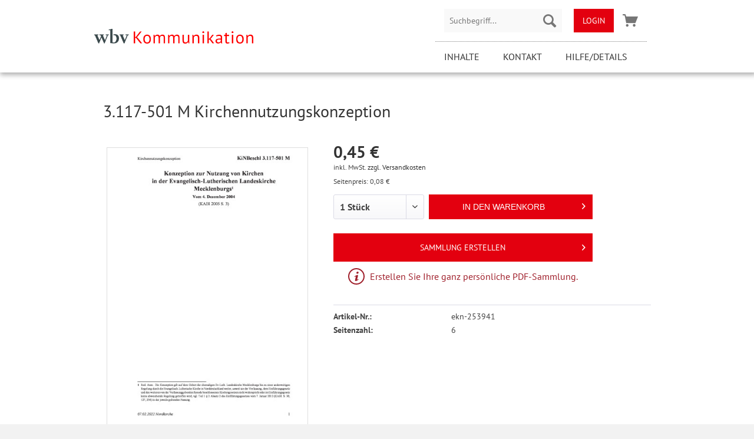

--- FILE ---
content_type: text/html; charset=UTF-8
request_url: https://kirchenrecht-nordkirche.shop/ekn-253941
body_size: 14089
content:
<!DOCTYPE html> <html class="no-js" lang="de" itemscope="itemscope" itemtype="https://schema.org/WebPage"> <head> <meta charset="utf-8"> <meta name="author" content="" /> <meta name="robots" content="index,follow" /> <meta name="revisit-after" content="15 days" /> <meta name="keywords" content="KiNBeschl" /> <meta name="description" content="" /> <meta property="og:type" content="product" /> <meta property="og:site_name" content="Kirchenrecht | individuelle Vorschriftensammlung der Nordkirche" /> <meta property="og:url" content="https://kirchenrecht-nordkirche.shop/ekn-253941" /> <meta property="og:title" content="3.117-501 M Kirchennutzungskonzeption" /> <meta property="og:description" content="" /> <meta property="og:image" content="https://kirchenrecht-nordkirche.shop/media/image/41/6e/e0/29659.jpg" /> <meta property="product:brand" content="Evangelisch-Lutherische Kirche in Norddeutschland" /> <meta property="product:price" content="0,45" /> <meta property="product:product_link" content="https://kirchenrecht-nordkirche.shop/ekn-253941" /> <meta name="twitter:card" content="product" /> <meta name="twitter:site" content="Kirchenrecht | individuelle Vorschriftensammlung der Nordkirche" /> <meta name="twitter:title" content="3.117-501 M Kirchennutzungskonzeption" /> <meta name="twitter:description" content="" /> <meta name="twitter:image" content="https://kirchenrecht-nordkirche.shop/media/image/41/6e/e0/29659.jpg" /> <meta itemprop="copyrightHolder" content="Kirchenrecht | individuelle Vorschriftensammlung der Nordkirche" /> <meta itemprop="copyrightYear" content="2014" /> <meta itemprop="isFamilyFriendly" content="True" /> <meta itemprop="image" content="https://kirchenrecht-nordkirche.shop/media/image/cb/0e/c4/wbv_Logo-ohne-Claim.png" /> <meta name="viewport" content="width=device-width, initial-scale=1.0"> <meta name="mobile-web-app-capable" content="yes"> <meta name="apple-mobile-web-app-title" content="Kirchenrecht | individuelle Vorschriftensammlung der Nordkirche"> <meta name="apple-mobile-web-app-capable" content="yes"> <meta name="apple-mobile-web-app-status-bar-style" content="default"> <link rel="apple-touch-icon-precomposed" href="https://kirchenrecht-nordkirche.shop/media/image/04/35/c1/wbv_ios.png"> <link rel="shortcut icon" href="https://kirchenrecht-nordkirche.shop/media/unknown/d9/0c/f4/favicon.ico"> <meta name="msapplication-navbutton-color" content="#333" /> <meta name="application-name" content="Kirchenrecht | individuelle Vorschriftensammlung der Nordkirche" /> <meta name="msapplication-starturl" content="https://kirchenrecht-nordkirche.shop/" /> <meta name="msapplication-window" content="width=1024;height=768" /> <meta name="msapplication-TileImage" content="https://kirchenrecht-nordkirche.shop/media/image/83/14/a7/wbv_win.png"> <meta name="msapplication-TileColor" content="#333"> <meta name="theme-color" content="#333" /> <link rel="canonical" href="https://kirchenrecht-nordkirche.shop/ekn-253941" /> <title itemprop="name">3.117-501 M Kirchennutzungskonzeption | 3.1 Gottesdienst, Seelsorge und kirchlicher Unterricht 3.100 - 3.199 | 3 Verkündigung und Seelsorge | Geltendes Recht (Systematisch) | Kirchenrecht | individuelle Vorschriftensammlung der Nordkirche</title> <link href="/web/cache/1764146715_5acdccf4f48608a17160656b6642b7e3.css" media="all" rel="stylesheet" type="text/css" /> </head> <body class="is--ctl-detail is--act-index" > <div class="page-wrap"> <noscript class="noscript-main"> <div class="alert is--warning"> <div class="alert--icon"> <i class="icon--element icon--warning"></i> </div> <div class="alert--content"> Um Kirchenrecht&#x20;&#x7C;&#x20;individuelle&#x20;Vorschriftensammlung&#x20;der&#x20;Nordkirche in vollem Umfang nutzen zu k&ouml;nnen, empfehlen wir Ihnen Javascript in Ihrem Browser zu aktiveren. </div> </div> </noscript> <header class="header-main"> <div class="container header--navigation"> <div class="logo--wrap"> <div> <a class="logo--inner" href="https://kirchenrecht-nordkirche.shop/" title="Kirchenrecht | individuelle Vorschriftensammlung der Nordkirche - zur Startseite wechseln"> <picture> <source srcset="https://kirchenrecht-nordkirche.shop/media/image/cb/0e/c4/wbv_Logo-ohne-Claim.png" media="(min-width: 78.75em)"> <source srcset="https://kirchenrecht-nordkirche.shop/media/image/51/a1/5f/tablet_landscape_wbv_Logo-ohne-Claim.png" media="(min-width: 64em)"> <source srcset="https://kirchenrecht-nordkirche.shop/media/image/26/84/13/tablet_wbv_Logo-ohne-Claim.png" media="(min-width: 48em)"> <img srcset="https://kirchenrecht-nordkirche.shop/media/image/50/10/ec/smartphone_wbv_Logo-ohne-Claim.png" alt="Kirchenrecht | individuelle Vorschriftensammlung der Nordkirche - zur Startseite wechseln" /> </picture> </a> </div> <div role="menubar"> <div class="entry--menu-left" role="menuitem"> <a class="btn--menu" href="#offcanvas--left" data-offcanvas="true" data-offCanvasSelector=".sidebar-main" aria-label="Menü"> <i class="icon--menu"></i> Menü </a> </div> </div> </div> <div class="header-actions--wrap"> <nav class="shop--navigation block-group"> <ul class="navigation--list block-group" role="menubar"> <li class="navigation--entry entry--search" role="menuitem" data-search="true" aria-haspopup="true" data-minLength="3"> <a class="btn entry--link entry--trigger" href="#show-hide--search" title="Suche anzeigen / schließen" aria-label="Suche anzeigen / schließen"> <i class="icon--search"></i> <span class="search--display">Suchen</span> </a> <form action="/search" method="get" class="main-search--form"> <input type="search" name="sSearch" aria-label="Suchbegriff..." class="main-search--field" autocomplete="off" autocapitalize="off" placeholder="Suchbegriff..." maxlength="30" role="combobox" aria-autocomplete="list" aria-haspopup="listbox" aria-expanded="false" aria-controls="mainSearchResults" /> <button type="submit" class="main-search--button" aria-label="Suchen"> <i class="icon--search"></i> <span class="main-search--text">Suchen</span> </button> <div class="form--ajax-loader">&nbsp;</div> </form> <div id="mainSearchResults" class="main-search--results" aria-label="Suchergebnisse" ></div> </li> <li class="navigation--entry entry--account login-link" role="menuitem"> <a href="/login"> Login </a> </li> <li class="navigation--entry entry--cart" role="menuitem"> <a class="btn is--icon-left cart--link" href="https://kirchenrecht-nordkirche.shop/checkout/cart" title="Warenkorb" aria-label="Warenkorb - 0 Artikel" > <span class="cart--display"> Warenkorb </span> <span class="badge is--primary is--minimal cart--quantity is--hidden">0</span> <i class="icon--basket"></i> <span class="cart--amount"> 0,00&nbsp;&euro; </span> </a> <div class="ajax-loader">&nbsp;</div> </li> </ul> </nav> <div class="navigation--wrap"> <div class="container navigation-main-wrap"> <nav class="navigation-main"> <div class="menu-holder"> <ul class="salt-menu-line"> <li> <a class="salt_header_link " href="/inhalte"> Inhalte </a> </li> <li> <a class="salt_header_link " href="/kontaktformular"> Kontakt </a> </li> <li> <a class="salt_header_link " href="https://kirchenrecht-nordkirche.shop/hilfe/details"> Hilfe/Details </a> </li> </ul> </div> </nav> </div> </div> </div> </div> </header> <div class="container--ajax-cart" data-collapse-cart="true" data-displayMode="offcanvas"></div> <section class="content-main container block-group"> <div class="content-main--inner"> <aside class="sidebar-main off-canvas"> <div class="navigation--smartphone"> <ul class="navigation--list "> <li class="navigation--entry entry--close-off-canvas"> <a href="#close-categories-menu" class="navigation--link"> Menü schließen <i class="icon--arrow-right"></i> </a> </li> </ul> <div class="mobile--switches"> </div> </div> <div class="sidebar--categories-wrapper" data-subcategory-nav="true" data-mainCategoryId="3" data-categoryId="50153" data-fetchUrl="/widgets/listing/getCategory/categoryId/50153"> <div class="categories--headline navigation--headline"> Kategorien </div> <div class="sidebar--categories-navigation"> <ul class="sidebar--navigation categories--navigation navigation--list is--drop-down is--level0 is--rounded" role="menu"> <li class="navigation--entry" role="menuitem"> <a class="navigation--link" href="https://kirchenrecht-nordkirche.shop/vorkonfigurierte-sammlungsausgaben/" data-categoryId="1597" data-fetchUrl="/widgets/listing/getCategory/categoryId/1597" > Vorkonfigurierte Sammlungsausgaben </a> </li> <li class="navigation--entry is--active has--sub-categories has--sub-children" role="menuitem"> <a class="navigation--link is--active has--sub-categories link--go-forward" href="https://kirchenrecht-nordkirche.shop/geltendes-recht-systematisch/" data-categoryId="50142" data-fetchUrl="/widgets/listing/getCategory/categoryId/50142" > Geltendes Recht (Systematisch) <span class="is--icon-right"> <i class="icon--arrow-right"></i> </span> </a> <ul class="sidebar--navigation categories--navigation navigation--list is--level1 is--rounded" role="menu"> <li class="navigation--entry has--sub-children" role="menuitem"> <a class="navigation--link link--go-forward" href="https://kirchenrecht-nordkirche.shop/geltendes-recht-systematisch/1-kirchliches-verfassungsrecht/" data-categoryId="50143" data-fetchUrl="/widgets/listing/getCategory/categoryId/50143" > 1 Kirchliches Verfassungsrecht <span class="is--icon-right"> <i class="icon--arrow-right"></i> </span> </a> </li> <li class="navigation--entry has--sub-children" role="menuitem"> <a class="navigation--link link--go-forward" href="https://kirchenrecht-nordkirche.shop/geltendes-recht-systematisch/2-kirche-und-staat/" data-categoryId="50149" data-fetchUrl="/widgets/listing/getCategory/categoryId/50149" > 2 Kirche und Staat <span class="is--icon-right"> <i class="icon--arrow-right"></i> </span> </a> </li> <li class="navigation--entry is--active has--sub-categories has--sub-children" role="menuitem"> <a class="navigation--link is--active has--sub-categories link--go-forward" href="https://kirchenrecht-nordkirche.shop/geltendes-recht-systematisch/3-verkuendigung-und-seelsorge/" data-categoryId="50152" data-fetchUrl="/widgets/listing/getCategory/categoryId/50152" > 3 Verkündigung und Seelsorge <span class="is--icon-right"> <i class="icon--arrow-right"></i> </span> </a> <ul class="sidebar--navigation categories--navigation navigation--list is--level2 navigation--level-high is--rounded" role="menu"> <li class="navigation--entry is--active" role="menuitem"> <a class="navigation--link is--active" href="https://kirchenrecht-nordkirche.shop/geltendes-recht-systematisch/3-verkuendigung-und-seelsorge/3.1-gottesdienst-seelsorge-und-kirchlicher-unterricht-3.100-3.199/" data-categoryId="50153" data-fetchUrl="/widgets/listing/getCategory/categoryId/50153" > 3.1 Gottesdienst, Seelsorge und kirchlicher Unterricht 3.100 - 3.199 </a> </li> <li class="navigation--entry" role="menuitem"> <a class="navigation--link" href="https://kirchenrecht-nordkirche.shop/geltendes-recht-systematisch/3-verkuendigung-und-seelsorge/3.2-kanzel-und-abendmahlsgemeinschaften-3.200-3.299/" data-categoryId="50154" data-fetchUrl="/widgets/listing/getCategory/categoryId/50154" > 3.2 Kanzel- und Abendmahlsgemeinschaften 3.200 - 3.299 </a> </li> </ul> </li> <li class="navigation--entry has--sub-children" role="menuitem"> <a class="navigation--link link--go-forward" href="https://kirchenrecht-nordkirche.shop/geltendes-recht-systematisch/4-dienste-und-werke-hauptbereiche-der-kirchlichen-arbeit/" data-categoryId="50155" data-fetchUrl="/widgets/listing/getCategory/categoryId/50155" > 4 Dienste und Werke, Hauptbereiche der kirchlichen Arbeit <span class="is--icon-right"> <i class="icon--arrow-right"></i> </span> </a> </li> <li class="navigation--entry has--sub-children" role="menuitem"> <a class="navigation--link link--go-forward" href="https://kirchenrecht-nordkirche.shop/geltendes-recht-systematisch/5-finanzen-und-vermoegen/" data-categoryId="50160" data-fetchUrl="/widgets/listing/getCategory/categoryId/50160" > 5 Finanzen und Vermögen <span class="is--icon-right"> <i class="icon--arrow-right"></i> </span> </a> </li> <li class="navigation--entry has--sub-children" role="menuitem"> <a class="navigation--link link--go-forward" href="https://kirchenrecht-nordkirche.shop/geltendes-recht-systematisch/6-kirchenmitgliedschaft-datenschutz-und-archivwesen/" data-categoryId="50165" data-fetchUrl="/widgets/listing/getCategory/categoryId/50165" > 6 Kirchenmitgliedschaft, Datenschutz und Archivwesen <span class="is--icon-right"> <i class="icon--arrow-right"></i> </span> </a> </li> <li class="navigation--entry has--sub-children" role="menuitem"> <a class="navigation--link link--go-forward" href="https://kirchenrecht-nordkirche.shop/geltendes-recht-systematisch/7-dienst-und-arbeitsrecht/" data-categoryId="50169" data-fetchUrl="/widgets/listing/getCategory/categoryId/50169" > 7 Dienst- und Arbeitsrecht <span class="is--icon-right"> <i class="icon--arrow-right"></i> </span> </a> </li> <li class="navigation--entry has--sub-children" role="menuitem"> <a class="navigation--link link--go-forward" href="https://kirchenrecht-nordkirche.shop/geltendes-recht-systematisch/8-rechtsschutz-und-gerichtsbarkeit/" data-categoryId="50177" data-fetchUrl="/widgets/listing/getCategory/categoryId/50177" > 8 Rechtsschutz und Gerichtsbarkeit <span class="is--icon-right"> <i class="icon--arrow-right"></i> </span> </a> </li> </ul> </li> </ul> </div> </div> </aside> <div class="content--wrapper"> <div class="content product--details" itemscope itemtype="https://schema.org/Product" data-ajax-wishlist="true" data-compare-ajax="true" data-ajax-variants-container="true"> <header class="product--header"> <div class="product--info"> <h1 class="product--title" itemprop="name"> 3.117-501 M Kirchennutzungskonzeption </h1> </div> </header> <div class="product--detail-upper block-group"> <div class="product--image-container image-slider" data-image-slider="true" data-image-gallery="true" data-maxZoom="0" data-thumbnails=".image--thumbnails" > <div class="image-slider--container no--thumbnails"> <div class="image-slider--slide"> <div class="image--box image-slider--item"> <span class="image--element" data-img-large="https://kirchenrecht-nordkirche.shop/media/image/03/6c/41/29659_1280x1280.jpg" data-img-small="https://kirchenrecht-nordkirche.shop/media/image/61/ff/c7/29659_200x200.jpg" data-img-original="https://kirchenrecht-nordkirche.shop/media/image/41/6e/e0/29659.jpg" data-alt="3.117-501 M Kirchennutzungskonzeption"> <span class="image--media"> <img srcset="https://kirchenrecht-nordkirche.shop/media/image/7a/59/fc/29659_600x600.jpg, https://kirchenrecht-nordkirche.shop/media/image/b5/24/1a/29659_600x600@2x.jpg 2x" src="https://kirchenrecht-nordkirche.shop/media/image/7a/59/fc/29659_600x600.jpg" alt="3.117-501 M Kirchennutzungskonzeption" itemprop="image" /> </span> </span> </div> </div> </div> </div> <div class="product--buybox block"> <div class="is--hidden" itemprop="brand" itemtype="https://schema.org/Brand" itemscope> <meta itemprop="name" content="Evangelisch-Lutherische Kirche in Norddeutschland" /> </div> <div itemprop="offers" itemscope itemtype="https://schema.org/Offer" class="buybox--inner"> <meta itemprop="priceCurrency" content="EUR"/> <span itemprop="priceSpecification" itemscope itemtype="https://schema.org/PriceSpecification"> <meta itemprop="valueAddedTaxIncluded" content="true"/> </span> <meta itemprop="url" content="https://kirchenrecht-nordkirche.shop/ekn-253941"/> <div class="product--price price--default"> <span class="price--content content--default"> <meta itemprop="price" content="0.45"> 0,45&nbsp;&euro; </span> </div> <p class="product--tax" data-content="" data-modalbox="true" data-targetSelector="a" data-mode="ajax"> inkl. MwSt. <a title="Versandkosten" href="https://kirchenrecht-nordkirche.shop/versand-und-zahlungsbedingungen" style="text-decoration:underline">zzgl. Versandkosten</a> </p> <p class="product--tax"> Seitenpreis: 0,08&nbsp;&euro; </p> <div class="product--configurator"> </div> <form name="sAddToBasket" method="post" action="https://kirchenrecht-nordkirche.shop/checkout/addArticle" class="buybox--form" data-add-article="true" data-eventName="submit" data-showModal="false" data-addArticleUrl="https://kirchenrecht-nordkirche.shop/checkout/ajaxAddArticleCart"> <input type="hidden" name="sActionIdentifier" value=""/> <input type="hidden" name="sAddAccessories" id="sAddAccessories" value=""/> <input type="hidden" name="sAdd" value="ekn-253941"/> <div class="buybox--button-container block-group"> <div class="buybox--quantity block"> <div class="select-field"> <select id="sQuantity" name="sQuantity" class="quantity--select"> <option value="1">1 Stück</option> <option value="2">2 Stück</option> <option value="3">3 Stück</option> <option value="4">4 Stück</option> <option value="5">5 Stück</option> <option value="6">6 Stück</option> <option value="7">7 Stück</option> <option value="8">8 Stück</option> <option value="9">9 Stück</option> <option value="10">10 Stück</option> <option value="11">11 Stück</option> <option value="12">12 Stück</option> <option value="13">13 Stück</option> <option value="14">14 Stück</option> <option value="15">15 Stück</option> <option value="16">16 Stück</option> <option value="17">17 Stück</option> <option value="18">18 Stück</option> <option value="19">19 Stück</option> <option value="20">20 Stück</option> <option value="21">21 Stück</option> <option value="22">22 Stück</option> <option value="23">23 Stück</option> <option value="24">24 Stück</option> <option value="25">25 Stück</option> <option value="26">26 Stück</option> <option value="27">27 Stück</option> <option value="28">28 Stück</option> <option value="29">29 Stück</option> <option value="30">30 Stück</option> <option value="31">31 Stück</option> <option value="32">32 Stück</option> <option value="33">33 Stück</option> <option value="34">34 Stück</option> <option value="35">35 Stück</option> <option value="36">36 Stück</option> <option value="37">37 Stück</option> <option value="38">38 Stück</option> <option value="39">39 Stück</option> <option value="40">40 Stück</option> <option value="41">41 Stück</option> <option value="42">42 Stück</option> <option value="43">43 Stück</option> <option value="44">44 Stück</option> <option value="45">45 Stück</option> <option value="46">46 Stück</option> <option value="47">47 Stück</option> <option value="48">48 Stück</option> <option value="49">49 Stück</option> <option value="50">50 Stück</option> <option value="51">51 Stück</option> <option value="52">52 Stück</option> <option value="53">53 Stück</option> <option value="54">54 Stück</option> <option value="55">55 Stück</option> <option value="56">56 Stück</option> <option value="57">57 Stück</option> <option value="58">58 Stück</option> <option value="59">59 Stück</option> <option value="60">60 Stück</option> <option value="61">61 Stück</option> <option value="62">62 Stück</option> <option value="63">63 Stück</option> <option value="64">64 Stück</option> <option value="65">65 Stück</option> <option value="66">66 Stück</option> <option value="67">67 Stück</option> <option value="68">68 Stück</option> <option value="69">69 Stück</option> <option value="70">70 Stück</option> <option value="71">71 Stück</option> <option value="72">72 Stück</option> <option value="73">73 Stück</option> <option value="74">74 Stück</option> <option value="75">75 Stück</option> <option value="76">76 Stück</option> <option value="77">77 Stück</option> <option value="78">78 Stück</option> <option value="79">79 Stück</option> <option value="80">80 Stück</option> <option value="81">81 Stück</option> <option value="82">82 Stück</option> <option value="83">83 Stück</option> <option value="84">84 Stück</option> <option value="85">85 Stück</option> <option value="86">86 Stück</option> <option value="87">87 Stück</option> <option value="88">88 Stück</option> <option value="89">89 Stück</option> <option value="90">90 Stück</option> <option value="91">91 Stück</option> <option value="92">92 Stück</option> <option value="93">93 Stück</option> <option value="94">94 Stück</option> <option value="95">95 Stück</option> <option value="96">96 Stück</option> <option value="97">97 Stück</option> <option value="98">98 Stück</option> <option value="99">99 Stück</option> <option value="100">100 Stück</option> <option value="101">101 Stück</option> <option value="102">102 Stück</option> <option value="103">103 Stück</option> <option value="104">104 Stück</option> <option value="105">105 Stück</option> <option value="106">106 Stück</option> <option value="107">107 Stück</option> <option value="108">108 Stück</option> <option value="109">109 Stück</option> <option value="110">110 Stück</option> <option value="111">111 Stück</option> <option value="112">112 Stück</option> <option value="113">113 Stück</option> <option value="114">114 Stück</option> <option value="115">115 Stück</option> <option value="116">116 Stück</option> <option value="117">117 Stück</option> <option value="118">118 Stück</option> <option value="119">119 Stück</option> <option value="120">120 Stück</option> <option value="121">121 Stück</option> <option value="122">122 Stück</option> <option value="123">123 Stück</option> <option value="124">124 Stück</option> <option value="125">125 Stück</option> <option value="126">126 Stück</option> <option value="127">127 Stück</option> <option value="128">128 Stück</option> <option value="129">129 Stück</option> <option value="130">130 Stück</option> <option value="131">131 Stück</option> <option value="132">132 Stück</option> <option value="133">133 Stück</option> <option value="134">134 Stück</option> <option value="135">135 Stück</option> <option value="136">136 Stück</option> <option value="137">137 Stück</option> <option value="138">138 Stück</option> <option value="139">139 Stück</option> <option value="140">140 Stück</option> <option value="141">141 Stück</option> <option value="142">142 Stück</option> <option value="143">143 Stück</option> <option value="144">144 Stück</option> <option value="145">145 Stück</option> <option value="146">146 Stück</option> <option value="147">147 Stück</option> <option value="148">148 Stück</option> <option value="149">149 Stück</option> <option value="150">150 Stück</option> <option value="151">151 Stück</option> <option value="152">152 Stück</option> <option value="153">153 Stück</option> <option value="154">154 Stück</option> <option value="155">155 Stück</option> <option value="156">156 Stück</option> <option value="157">157 Stück</option> <option value="158">158 Stück</option> <option value="159">159 Stück</option> <option value="160">160 Stück</option> <option value="161">161 Stück</option> <option value="162">162 Stück</option> <option value="163">163 Stück</option> <option value="164">164 Stück</option> <option value="165">165 Stück</option> <option value="166">166 Stück</option> <option value="167">167 Stück</option> <option value="168">168 Stück</option> <option value="169">169 Stück</option> <option value="170">170 Stück</option> <option value="171">171 Stück</option> <option value="172">172 Stück</option> <option value="173">173 Stück</option> <option value="174">174 Stück</option> <option value="175">175 Stück</option> <option value="176">176 Stück</option> <option value="177">177 Stück</option> <option value="178">178 Stück</option> <option value="179">179 Stück</option> <option value="180">180 Stück</option> <option value="181">181 Stück</option> <option value="182">182 Stück</option> <option value="183">183 Stück</option> <option value="184">184 Stück</option> <option value="185">185 Stück</option> <option value="186">186 Stück</option> <option value="187">187 Stück</option> <option value="188">188 Stück</option> <option value="189">189 Stück</option> <option value="190">190 Stück</option> <option value="191">191 Stück</option> <option value="192">192 Stück</option> <option value="193">193 Stück</option> <option value="194">194 Stück</option> <option value="195">195 Stück</option> <option value="196">196 Stück</option> <option value="197">197 Stück</option> <option value="198">198 Stück</option> <option value="199">199 Stück</option> <option value="200">200 Stück</option> <option value="201">201 Stück</option> <option value="202">202 Stück</option> <option value="203">203 Stück</option> <option value="204">204 Stück</option> <option value="205">205 Stück</option> <option value="206">206 Stück</option> <option value="207">207 Stück</option> <option value="208">208 Stück</option> <option value="209">209 Stück</option> <option value="210">210 Stück</option> <option value="211">211 Stück</option> <option value="212">212 Stück</option> <option value="213">213 Stück</option> <option value="214">214 Stück</option> <option value="215">215 Stück</option> <option value="216">216 Stück</option> <option value="217">217 Stück</option> <option value="218">218 Stück</option> <option value="219">219 Stück</option> <option value="220">220 Stück</option> <option value="221">221 Stück</option> <option value="222">222 Stück</option> <option value="223">223 Stück</option> <option value="224">224 Stück</option> <option value="225">225 Stück</option> <option value="226">226 Stück</option> <option value="227">227 Stück</option> <option value="228">228 Stück</option> <option value="229">229 Stück</option> <option value="230">230 Stück</option> <option value="231">231 Stück</option> <option value="232">232 Stück</option> <option value="233">233 Stück</option> <option value="234">234 Stück</option> <option value="235">235 Stück</option> <option value="236">236 Stück</option> <option value="237">237 Stück</option> <option value="238">238 Stück</option> <option value="239">239 Stück</option> <option value="240">240 Stück</option> <option value="241">241 Stück</option> <option value="242">242 Stück</option> <option value="243">243 Stück</option> <option value="244">244 Stück</option> <option value="245">245 Stück</option> <option value="246">246 Stück</option> <option value="247">247 Stück</option> <option value="248">248 Stück</option> <option value="249">249 Stück</option> <option value="250">250 Stück</option> <option value="251">251 Stück</option> <option value="252">252 Stück</option> <option value="253">253 Stück</option> <option value="254">254 Stück</option> <option value="255">255 Stück</option> <option value="256">256 Stück</option> <option value="257">257 Stück</option> <option value="258">258 Stück</option> <option value="259">259 Stück</option> <option value="260">260 Stück</option> <option value="261">261 Stück</option> <option value="262">262 Stück</option> <option value="263">263 Stück</option> <option value="264">264 Stück</option> <option value="265">265 Stück</option> <option value="266">266 Stück</option> <option value="267">267 Stück</option> <option value="268">268 Stück</option> <option value="269">269 Stück</option> <option value="270">270 Stück</option> <option value="271">271 Stück</option> <option value="272">272 Stück</option> <option value="273">273 Stück</option> <option value="274">274 Stück</option> <option value="275">275 Stück</option> <option value="276">276 Stück</option> <option value="277">277 Stück</option> <option value="278">278 Stück</option> <option value="279">279 Stück</option> <option value="280">280 Stück</option> <option value="281">281 Stück</option> <option value="282">282 Stück</option> <option value="283">283 Stück</option> <option value="284">284 Stück</option> <option value="285">285 Stück</option> <option value="286">286 Stück</option> <option value="287">287 Stück</option> <option value="288">288 Stück</option> <option value="289">289 Stück</option> <option value="290">290 Stück</option> <option value="291">291 Stück</option> <option value="292">292 Stück</option> <option value="293">293 Stück</option> <option value="294">294 Stück</option> <option value="295">295 Stück</option> <option value="296">296 Stück</option> <option value="297">297 Stück</option> <option value="298">298 Stück</option> <option value="299">299 Stück</option> <option value="300">300 Stück</option> <option value="301">301 Stück</option> <option value="302">302 Stück</option> <option value="303">303 Stück</option> <option value="304">304 Stück</option> <option value="305">305 Stück</option> <option value="306">306 Stück</option> <option value="307">307 Stück</option> <option value="308">308 Stück</option> <option value="309">309 Stück</option> <option value="310">310 Stück</option> <option value="311">311 Stück</option> <option value="312">312 Stück</option> <option value="313">313 Stück</option> <option value="314">314 Stück</option> <option value="315">315 Stück</option> <option value="316">316 Stück</option> <option value="317">317 Stück</option> <option value="318">318 Stück</option> <option value="319">319 Stück</option> <option value="320">320 Stück</option> <option value="321">321 Stück</option> <option value="322">322 Stück</option> <option value="323">323 Stück</option> <option value="324">324 Stück</option> <option value="325">325 Stück</option> <option value="326">326 Stück</option> <option value="327">327 Stück</option> <option value="328">328 Stück</option> <option value="329">329 Stück</option> <option value="330">330 Stück</option> <option value="331">331 Stück</option> <option value="332">332 Stück</option> <option value="333">333 Stück</option> <option value="334">334 Stück</option> <option value="335">335 Stück</option> <option value="336">336 Stück</option> <option value="337">337 Stück</option> <option value="338">338 Stück</option> <option value="339">339 Stück</option> <option value="340">340 Stück</option> <option value="341">341 Stück</option> <option value="342">342 Stück</option> <option value="343">343 Stück</option> <option value="344">344 Stück</option> <option value="345">345 Stück</option> <option value="346">346 Stück</option> <option value="347">347 Stück</option> <option value="348">348 Stück</option> <option value="349">349 Stück</option> <option value="350">350 Stück</option> <option value="351">351 Stück</option> <option value="352">352 Stück</option> <option value="353">353 Stück</option> <option value="354">354 Stück</option> <option value="355">355 Stück</option> <option value="356">356 Stück</option> <option value="357">357 Stück</option> <option value="358">358 Stück</option> <option value="359">359 Stück</option> <option value="360">360 Stück</option> <option value="361">361 Stück</option> <option value="362">362 Stück</option> <option value="363">363 Stück</option> <option value="364">364 Stück</option> <option value="365">365 Stück</option> <option value="366">366 Stück</option> <option value="367">367 Stück</option> <option value="368">368 Stück</option> <option value="369">369 Stück</option> <option value="370">370 Stück</option> <option value="371">371 Stück</option> <option value="372">372 Stück</option> <option value="373">373 Stück</option> <option value="374">374 Stück</option> <option value="375">375 Stück</option> <option value="376">376 Stück</option> <option value="377">377 Stück</option> <option value="378">378 Stück</option> <option value="379">379 Stück</option> <option value="380">380 Stück</option> <option value="381">381 Stück</option> <option value="382">382 Stück</option> <option value="383">383 Stück</option> <option value="384">384 Stück</option> <option value="385">385 Stück</option> <option value="386">386 Stück</option> <option value="387">387 Stück</option> <option value="388">388 Stück</option> <option value="389">389 Stück</option> <option value="390">390 Stück</option> <option value="391">391 Stück</option> <option value="392">392 Stück</option> <option value="393">393 Stück</option> <option value="394">394 Stück</option> <option value="395">395 Stück</option> <option value="396">396 Stück</option> <option value="397">397 Stück</option> <option value="398">398 Stück</option> <option value="399">399 Stück</option> <option value="400">400 Stück</option> <option value="401">401 Stück</option> <option value="402">402 Stück</option> <option value="403">403 Stück</option> <option value="404">404 Stück</option> <option value="405">405 Stück</option> <option value="406">406 Stück</option> <option value="407">407 Stück</option> <option value="408">408 Stück</option> <option value="409">409 Stück</option> <option value="410">410 Stück</option> <option value="411">411 Stück</option> <option value="412">412 Stück</option> <option value="413">413 Stück</option> <option value="414">414 Stück</option> <option value="415">415 Stück</option> <option value="416">416 Stück</option> <option value="417">417 Stück</option> <option value="418">418 Stück</option> <option value="419">419 Stück</option> <option value="420">420 Stück</option> <option value="421">421 Stück</option> <option value="422">422 Stück</option> <option value="423">423 Stück</option> <option value="424">424 Stück</option> <option value="425">425 Stück</option> <option value="426">426 Stück</option> <option value="427">427 Stück</option> <option value="428">428 Stück</option> <option value="429">429 Stück</option> <option value="430">430 Stück</option> <option value="431">431 Stück</option> <option value="432">432 Stück</option> <option value="433">433 Stück</option> <option value="434">434 Stück</option> <option value="435">435 Stück</option> <option value="436">436 Stück</option> <option value="437">437 Stück</option> <option value="438">438 Stück</option> <option value="439">439 Stück</option> <option value="440">440 Stück</option> <option value="441">441 Stück</option> <option value="442">442 Stück</option> <option value="443">443 Stück</option> <option value="444">444 Stück</option> <option value="445">445 Stück</option> <option value="446">446 Stück</option> <option value="447">447 Stück</option> <option value="448">448 Stück</option> <option value="449">449 Stück</option> <option value="450">450 Stück</option> <option value="451">451 Stück</option> <option value="452">452 Stück</option> <option value="453">453 Stück</option> <option value="454">454 Stück</option> <option value="455">455 Stück</option> <option value="456">456 Stück</option> <option value="457">457 Stück</option> <option value="458">458 Stück</option> <option value="459">459 Stück</option> <option value="460">460 Stück</option> <option value="461">461 Stück</option> <option value="462">462 Stück</option> <option value="463">463 Stück</option> <option value="464">464 Stück</option> <option value="465">465 Stück</option> <option value="466">466 Stück</option> <option value="467">467 Stück</option> <option value="468">468 Stück</option> <option value="469">469 Stück</option> <option value="470">470 Stück</option> <option value="471">471 Stück</option> <option value="472">472 Stück</option> <option value="473">473 Stück</option> <option value="474">474 Stück</option> <option value="475">475 Stück</option> <option value="476">476 Stück</option> <option value="477">477 Stück</option> <option value="478">478 Stück</option> <option value="479">479 Stück</option> <option value="480">480 Stück</option> <option value="481">481 Stück</option> <option value="482">482 Stück</option> <option value="483">483 Stück</option> <option value="484">484 Stück</option> <option value="485">485 Stück</option> <option value="486">486 Stück</option> <option value="487">487 Stück</option> <option value="488">488 Stück</option> <option value="489">489 Stück</option> <option value="490">490 Stück</option> <option value="491">491 Stück</option> <option value="492">492 Stück</option> <option value="493">493 Stück</option> <option value="494">494 Stück</option> <option value="495">495 Stück</option> <option value="496">496 Stück</option> <option value="497">497 Stück</option> <option value="498">498 Stück</option> <option value="499">499 Stück</option> <option value="500">500 Stück</option> <option value="501">501 Stück</option> <option value="502">502 Stück</option> <option value="503">503 Stück</option> <option value="504">504 Stück</option> <option value="505">505 Stück</option> <option value="506">506 Stück</option> <option value="507">507 Stück</option> <option value="508">508 Stück</option> <option value="509">509 Stück</option> <option value="510">510 Stück</option> <option value="511">511 Stück</option> <option value="512">512 Stück</option> <option value="513">513 Stück</option> <option value="514">514 Stück</option> <option value="515">515 Stück</option> <option value="516">516 Stück</option> <option value="517">517 Stück</option> <option value="518">518 Stück</option> <option value="519">519 Stück</option> <option value="520">520 Stück</option> <option value="521">521 Stück</option> <option value="522">522 Stück</option> <option value="523">523 Stück</option> <option value="524">524 Stück</option> <option value="525">525 Stück</option> <option value="526">526 Stück</option> <option value="527">527 Stück</option> <option value="528">528 Stück</option> <option value="529">529 Stück</option> <option value="530">530 Stück</option> <option value="531">531 Stück</option> <option value="532">532 Stück</option> <option value="533">533 Stück</option> <option value="534">534 Stück</option> <option value="535">535 Stück</option> <option value="536">536 Stück</option> <option value="537">537 Stück</option> <option value="538">538 Stück</option> <option value="539">539 Stück</option> <option value="540">540 Stück</option> <option value="541">541 Stück</option> <option value="542">542 Stück</option> <option value="543">543 Stück</option> <option value="544">544 Stück</option> <option value="545">545 Stück</option> <option value="546">546 Stück</option> <option value="547">547 Stück</option> <option value="548">548 Stück</option> <option value="549">549 Stück</option> <option value="550">550 Stück</option> <option value="551">551 Stück</option> <option value="552">552 Stück</option> <option value="553">553 Stück</option> <option value="554">554 Stück</option> <option value="555">555 Stück</option> <option value="556">556 Stück</option> <option value="557">557 Stück</option> <option value="558">558 Stück</option> <option value="559">559 Stück</option> <option value="560">560 Stück</option> <option value="561">561 Stück</option> <option value="562">562 Stück</option> <option value="563">563 Stück</option> <option value="564">564 Stück</option> <option value="565">565 Stück</option> <option value="566">566 Stück</option> <option value="567">567 Stück</option> <option value="568">568 Stück</option> <option value="569">569 Stück</option> <option value="570">570 Stück</option> <option value="571">571 Stück</option> <option value="572">572 Stück</option> <option value="573">573 Stück</option> <option value="574">574 Stück</option> <option value="575">575 Stück</option> <option value="576">576 Stück</option> <option value="577">577 Stück</option> <option value="578">578 Stück</option> <option value="579">579 Stück</option> <option value="580">580 Stück</option> <option value="581">581 Stück</option> <option value="582">582 Stück</option> <option value="583">583 Stück</option> <option value="584">584 Stück</option> <option value="585">585 Stück</option> <option value="586">586 Stück</option> <option value="587">587 Stück</option> <option value="588">588 Stück</option> <option value="589">589 Stück</option> <option value="590">590 Stück</option> <option value="591">591 Stück</option> <option value="592">592 Stück</option> <option value="593">593 Stück</option> <option value="594">594 Stück</option> <option value="595">595 Stück</option> <option value="596">596 Stück</option> <option value="597">597 Stück</option> <option value="598">598 Stück</option> <option value="599">599 Stück</option> <option value="600">600 Stück</option> <option value="601">601 Stück</option> <option value="602">602 Stück</option> <option value="603">603 Stück</option> <option value="604">604 Stück</option> <option value="605">605 Stück</option> <option value="606">606 Stück</option> <option value="607">607 Stück</option> <option value="608">608 Stück</option> <option value="609">609 Stück</option> <option value="610">610 Stück</option> <option value="611">611 Stück</option> <option value="612">612 Stück</option> <option value="613">613 Stück</option> <option value="614">614 Stück</option> <option value="615">615 Stück</option> <option value="616">616 Stück</option> <option value="617">617 Stück</option> <option value="618">618 Stück</option> <option value="619">619 Stück</option> <option value="620">620 Stück</option> <option value="621">621 Stück</option> <option value="622">622 Stück</option> <option value="623">623 Stück</option> <option value="624">624 Stück</option> <option value="625">625 Stück</option> <option value="626">626 Stück</option> <option value="627">627 Stück</option> <option value="628">628 Stück</option> <option value="629">629 Stück</option> <option value="630">630 Stück</option> <option value="631">631 Stück</option> <option value="632">632 Stück</option> <option value="633">633 Stück</option> <option value="634">634 Stück</option> <option value="635">635 Stück</option> <option value="636">636 Stück</option> <option value="637">637 Stück</option> <option value="638">638 Stück</option> <option value="639">639 Stück</option> <option value="640">640 Stück</option> <option value="641">641 Stück</option> <option value="642">642 Stück</option> <option value="643">643 Stück</option> <option value="644">644 Stück</option> <option value="645">645 Stück</option> <option value="646">646 Stück</option> <option value="647">647 Stück</option> <option value="648">648 Stück</option> <option value="649">649 Stück</option> <option value="650">650 Stück</option> <option value="651">651 Stück</option> <option value="652">652 Stück</option> <option value="653">653 Stück</option> <option value="654">654 Stück</option> <option value="655">655 Stück</option> <option value="656">656 Stück</option> <option value="657">657 Stück</option> <option value="658">658 Stück</option> <option value="659">659 Stück</option> <option value="660">660 Stück</option> <option value="661">661 Stück</option> <option value="662">662 Stück</option> <option value="663">663 Stück</option> <option value="664">664 Stück</option> <option value="665">665 Stück</option> <option value="666">666 Stück</option> <option value="667">667 Stück</option> <option value="668">668 Stück</option> <option value="669">669 Stück</option> <option value="670">670 Stück</option> <option value="671">671 Stück</option> <option value="672">672 Stück</option> <option value="673">673 Stück</option> <option value="674">674 Stück</option> <option value="675">675 Stück</option> <option value="676">676 Stück</option> <option value="677">677 Stück</option> <option value="678">678 Stück</option> <option value="679">679 Stück</option> <option value="680">680 Stück</option> <option value="681">681 Stück</option> <option value="682">682 Stück</option> <option value="683">683 Stück</option> <option value="684">684 Stück</option> <option value="685">685 Stück</option> <option value="686">686 Stück</option> <option value="687">687 Stück</option> <option value="688">688 Stück</option> <option value="689">689 Stück</option> <option value="690">690 Stück</option> <option value="691">691 Stück</option> <option value="692">692 Stück</option> <option value="693">693 Stück</option> <option value="694">694 Stück</option> <option value="695">695 Stück</option> <option value="696">696 Stück</option> <option value="697">697 Stück</option> <option value="698">698 Stück</option> <option value="699">699 Stück</option> <option value="700">700 Stück</option> <option value="701">701 Stück</option> <option value="702">702 Stück</option> <option value="703">703 Stück</option> <option value="704">704 Stück</option> <option value="705">705 Stück</option> <option value="706">706 Stück</option> <option value="707">707 Stück</option> <option value="708">708 Stück</option> <option value="709">709 Stück</option> <option value="710">710 Stück</option> <option value="711">711 Stück</option> <option value="712">712 Stück</option> <option value="713">713 Stück</option> <option value="714">714 Stück</option> <option value="715">715 Stück</option> <option value="716">716 Stück</option> <option value="717">717 Stück</option> <option value="718">718 Stück</option> <option value="719">719 Stück</option> <option value="720">720 Stück</option> <option value="721">721 Stück</option> <option value="722">722 Stück</option> <option value="723">723 Stück</option> <option value="724">724 Stück</option> <option value="725">725 Stück</option> <option value="726">726 Stück</option> <option value="727">727 Stück</option> <option value="728">728 Stück</option> <option value="729">729 Stück</option> <option value="730">730 Stück</option> <option value="731">731 Stück</option> <option value="732">732 Stück</option> <option value="733">733 Stück</option> <option value="734">734 Stück</option> <option value="735">735 Stück</option> <option value="736">736 Stück</option> <option value="737">737 Stück</option> <option value="738">738 Stück</option> <option value="739">739 Stück</option> <option value="740">740 Stück</option> <option value="741">741 Stück</option> <option value="742">742 Stück</option> <option value="743">743 Stück</option> <option value="744">744 Stück</option> <option value="745">745 Stück</option> <option value="746">746 Stück</option> <option value="747">747 Stück</option> <option value="748">748 Stück</option> <option value="749">749 Stück</option> <option value="750">750 Stück</option> <option value="751">751 Stück</option> <option value="752">752 Stück</option> <option value="753">753 Stück</option> <option value="754">754 Stück</option> <option value="755">755 Stück</option> <option value="756">756 Stück</option> <option value="757">757 Stück</option> <option value="758">758 Stück</option> <option value="759">759 Stück</option> <option value="760">760 Stück</option> <option value="761">761 Stück</option> <option value="762">762 Stück</option> <option value="763">763 Stück</option> <option value="764">764 Stück</option> <option value="765">765 Stück</option> <option value="766">766 Stück</option> <option value="767">767 Stück</option> <option value="768">768 Stück</option> <option value="769">769 Stück</option> <option value="770">770 Stück</option> <option value="771">771 Stück</option> <option value="772">772 Stück</option> <option value="773">773 Stück</option> <option value="774">774 Stück</option> <option value="775">775 Stück</option> <option value="776">776 Stück</option> <option value="777">777 Stück</option> <option value="778">778 Stück</option> <option value="779">779 Stück</option> <option value="780">780 Stück</option> <option value="781">781 Stück</option> <option value="782">782 Stück</option> <option value="783">783 Stück</option> <option value="784">784 Stück</option> <option value="785">785 Stück</option> <option value="786">786 Stück</option> <option value="787">787 Stück</option> <option value="788">788 Stück</option> <option value="789">789 Stück</option> <option value="790">790 Stück</option> <option value="791">791 Stück</option> <option value="792">792 Stück</option> <option value="793">793 Stück</option> <option value="794">794 Stück</option> <option value="795">795 Stück</option> <option value="796">796 Stück</option> <option value="797">797 Stück</option> <option value="798">798 Stück</option> <option value="799">799 Stück</option> <option value="800">800 Stück</option> <option value="801">801 Stück</option> <option value="802">802 Stück</option> <option value="803">803 Stück</option> <option value="804">804 Stück</option> <option value="805">805 Stück</option> <option value="806">806 Stück</option> <option value="807">807 Stück</option> <option value="808">808 Stück</option> <option value="809">809 Stück</option> <option value="810">810 Stück</option> <option value="811">811 Stück</option> <option value="812">812 Stück</option> <option value="813">813 Stück</option> <option value="814">814 Stück</option> <option value="815">815 Stück</option> <option value="816">816 Stück</option> <option value="817">817 Stück</option> <option value="818">818 Stück</option> <option value="819">819 Stück</option> <option value="820">820 Stück</option> <option value="821">821 Stück</option> <option value="822">822 Stück</option> <option value="823">823 Stück</option> <option value="824">824 Stück</option> <option value="825">825 Stück</option> <option value="826">826 Stück</option> <option value="827">827 Stück</option> <option value="828">828 Stück</option> <option value="829">829 Stück</option> <option value="830">830 Stück</option> <option value="831">831 Stück</option> <option value="832">832 Stück</option> <option value="833">833 Stück</option> <option value="834">834 Stück</option> <option value="835">835 Stück</option> <option value="836">836 Stück</option> <option value="837">837 Stück</option> <option value="838">838 Stück</option> <option value="839">839 Stück</option> <option value="840">840 Stück</option> <option value="841">841 Stück</option> <option value="842">842 Stück</option> <option value="843">843 Stück</option> <option value="844">844 Stück</option> <option value="845">845 Stück</option> <option value="846">846 Stück</option> <option value="847">847 Stück</option> <option value="848">848 Stück</option> <option value="849">849 Stück</option> <option value="850">850 Stück</option> <option value="851">851 Stück</option> <option value="852">852 Stück</option> <option value="853">853 Stück</option> <option value="854">854 Stück</option> <option value="855">855 Stück</option> <option value="856">856 Stück</option> <option value="857">857 Stück</option> <option value="858">858 Stück</option> <option value="859">859 Stück</option> <option value="860">860 Stück</option> <option value="861">861 Stück</option> <option value="862">862 Stück</option> <option value="863">863 Stück</option> <option value="864">864 Stück</option> <option value="865">865 Stück</option> <option value="866">866 Stück</option> <option value="867">867 Stück</option> <option value="868">868 Stück</option> <option value="869">869 Stück</option> <option value="870">870 Stück</option> <option value="871">871 Stück</option> <option value="872">872 Stück</option> <option value="873">873 Stück</option> <option value="874">874 Stück</option> <option value="875">875 Stück</option> <option value="876">876 Stück</option> <option value="877">877 Stück</option> <option value="878">878 Stück</option> <option value="879">879 Stück</option> <option value="880">880 Stück</option> <option value="881">881 Stück</option> <option value="882">882 Stück</option> <option value="883">883 Stück</option> <option value="884">884 Stück</option> <option value="885">885 Stück</option> <option value="886">886 Stück</option> <option value="887">887 Stück</option> <option value="888">888 Stück</option> <option value="889">889 Stück</option> <option value="890">890 Stück</option> <option value="891">891 Stück</option> <option value="892">892 Stück</option> <option value="893">893 Stück</option> <option value="894">894 Stück</option> <option value="895">895 Stück</option> <option value="896">896 Stück</option> <option value="897">897 Stück</option> <option value="898">898 Stück</option> <option value="899">899 Stück</option> <option value="900">900 Stück</option> <option value="901">901 Stück</option> <option value="902">902 Stück</option> <option value="903">903 Stück</option> <option value="904">904 Stück</option> <option value="905">905 Stück</option> <option value="906">906 Stück</option> <option value="907">907 Stück</option> <option value="908">908 Stück</option> <option value="909">909 Stück</option> <option value="910">910 Stück</option> <option value="911">911 Stück</option> <option value="912">912 Stück</option> <option value="913">913 Stück</option> <option value="914">914 Stück</option> <option value="915">915 Stück</option> <option value="916">916 Stück</option> <option value="917">917 Stück</option> <option value="918">918 Stück</option> <option value="919">919 Stück</option> <option value="920">920 Stück</option> <option value="921">921 Stück</option> <option value="922">922 Stück</option> <option value="923">923 Stück</option> <option value="924">924 Stück</option> <option value="925">925 Stück</option> <option value="926">926 Stück</option> <option value="927">927 Stück</option> <option value="928">928 Stück</option> <option value="929">929 Stück</option> <option value="930">930 Stück</option> <option value="931">931 Stück</option> <option value="932">932 Stück</option> <option value="933">933 Stück</option> <option value="934">934 Stück</option> <option value="935">935 Stück</option> <option value="936">936 Stück</option> <option value="937">937 Stück</option> <option value="938">938 Stück</option> <option value="939">939 Stück</option> <option value="940">940 Stück</option> <option value="941">941 Stück</option> <option value="942">942 Stück</option> <option value="943">943 Stück</option> <option value="944">944 Stück</option> <option value="945">945 Stück</option> <option value="946">946 Stück</option> <option value="947">947 Stück</option> <option value="948">948 Stück</option> <option value="949">949 Stück</option> <option value="950">950 Stück</option> <option value="951">951 Stück</option> <option value="952">952 Stück</option> <option value="953">953 Stück</option> <option value="954">954 Stück</option> <option value="955">955 Stück</option> <option value="956">956 Stück</option> <option value="957">957 Stück</option> <option value="958">958 Stück</option> <option value="959">959 Stück</option> <option value="960">960 Stück</option> <option value="961">961 Stück</option> <option value="962">962 Stück</option> <option value="963">963 Stück</option> <option value="964">964 Stück</option> <option value="965">965 Stück</option> <option value="966">966 Stück</option> <option value="967">967 Stück</option> <option value="968">968 Stück</option> <option value="969">969 Stück</option> <option value="970">970 Stück</option> <option value="971">971 Stück</option> <option value="972">972 Stück</option> <option value="973">973 Stück</option> <option value="974">974 Stück</option> <option value="975">975 Stück</option> <option value="976">976 Stück</option> <option value="977">977 Stück</option> <option value="978">978 Stück</option> <option value="979">979 Stück</option> <option value="980">980 Stück</option> <option value="981">981 Stück</option> <option value="982">982 Stück</option> <option value="983">983 Stück</option> <option value="984">984 Stück</option> <option value="985">985 Stück</option> <option value="986">986 Stück</option> <option value="987">987 Stück</option> <option value="988">988 Stück</option> <option value="989">989 Stück</option> <option value="990">990 Stück</option> <option value="991">991 Stück</option> <option value="992">992 Stück</option> <option value="993">993 Stück</option> <option value="994">994 Stück</option> <option value="995">995 Stück</option> <option value="996">996 Stück</option> <option value="997">997 Stück</option> <option value="998">998 Stück</option> <option value="999">999 Stück</option> <option value="1000">1000 Stück</option> </select> </div> </div> <button class="buybox--button block btn is--primary is--icon-right is--center is--large" name="In den Warenkorb"> <span class="buy-btn--cart-add">In den</span> <span class="buy-btn--cart-text">Warenkorb</span> <i class="icon--arrow-right"></i> </button> </div> <div class="block-group collection-btn--wrap"> <a href="https://kirchenrecht-nordkirche.shop/PdfCollection/init/article/ekn-253941" class="block btn is--icon-right is--center is--secondary collection-btn"> Sammlung erstellen <i class="icon--arrow-right"></i> </a> <div class="collection-btn--descr"> <i class="icon--info"></i> Erstellen Sie Ihre ganz persönliche PDF-Sammlung. </div> </div> </form> <nav class="product--actions"> </nav> </div> <ul class="product--base-info list--unstyled"> <li class="base-info--entry entry--sku"> <strong class="entry--label"> Artikel-Nr.: </strong> <meta itemprop="productID" content="1837"/> <span class="entry--content" itemprop="sku"> ekn-253941 </span> </li> <li class="base-info--entry entry-attribute"> <strong class="entry--label"> Seitenzahl: </strong> <span class="entry--content"> 6 </span> </li> </ul> </div> </div> <div class="tab-menu--product"> <div class="tab--navigation"> <a href="#" class="tab--link" title="Beschreibung" data-tabName="description">Beschreibung</a> </div> <div class="tab--container-list"> <div class="tab--container"> <div class="tab--header"> <a href="#" class="tab--title" title="Beschreibung">Beschreibung</a> </div> <div class="tab--preview"> <a href="#" class="tab--link" title=" mehr"> mehr</a> </div> <div class="tab--content"> <div class="buttons--off-canvas"> <a href="#" title="Menü schließen" class="close--off-canvas"> <i class="icon--arrow-left"></i> Menü schließen </a> </div> <div class="content--description"> <div class="content--title"> Produktinformationen "3.117-501 M Kirchennutzungskonzeption" </div> <div class="product--description" itemprop="description"> </div> <div class="content--title"> Weiterführende Links zu "3.117-501 M Kirchennutzungskonzeption" </div> <ul class="content--list list--unstyled"> <li class="list--entry"> <a href="https://kirchenrecht-nordkirche.shop/anfrage-formular?sInquiry=detail&sOrdernumber=ekn-253941" rel="nofollow" class="content--link link--contact" title="Fragen zum Artikel?"> <i class="icon--arrow-right"></i> Fragen zum Artikel? </a> </li> <li class="list--entry"> <a href="https://kirchenrecht-nordkirche.shop/evangelisch-lutherische-kirche-in-norddeutschland/" target="_parent" class="content--link link--supplier" title="Weitere Artikel von Evangelisch-Lutherische Kirche in Norddeutschland"> <i class="icon--arrow-right"></i> Weitere Artikel von Evangelisch-Lutherische Kirche in Norddeutschland </a> </li> </ul> </div> </div> </div> </div> </div> <div class="tab-menu--cross-selling"> <div class="tab--navigation"> <a href="#content--also-bought" title="Kunden kauften auch" class="tab--link">Kunden kauften auch</a> <a href="#content--customer-viewed" title="Kunden haben sich ebenfalls angesehen" class="tab--link">Kunden haben sich ebenfalls angesehen</a> </div> <div class="tab--container-list"> <div class="tab--container" data-tab-id="alsobought"> <div class="tab--header"> <a href="#" class="tab--title" title="Kunden kauften auch">Kunden kauften auch</a> </div> <div class="tab--content content--also-bought"> </div> </div> <div class="tab--container" data-tab-id="alsoviewed"> <div class="tab--header"> <a href="#" class="tab--title" title="Kunden haben sich ebenfalls angesehen">Kunden haben sich ebenfalls angesehen</a> </div> <div class="tab--content content--also-viewed"> </div> </div> </div> </div> </div> </div> <div class="last-seen-products is--hidden" data-last-seen-products="true" data-productLimit="5"> <div class="last-seen-products--title"> Zuletzt angesehen </div> <div class="last-seen-products--slider product-slider" data-product-slider="true"> <div class="last-seen-products--container product-slider--container"></div> </div> </div> </div> </section> <div id="salt-footer"> <div class="wrap"> <div class="footer-wrap"> <div class="spacer"></div> <div class="left-column"> <picture> <source srcset="https://kirchenrecht-nordkirche.shop/media/image/cb/0e/c4/wbv_Logo-ohne-Claim.png" media="(min-width: 78.75em)"> <source srcset="https://kirchenrecht-nordkirche.shop/media/image/51/a1/5f/tablet_landscape_wbv_Logo-ohne-Claim.png" media="(min-width: 64em)"> <source srcset="https://kirchenrecht-nordkirche.shop/media/image/26/84/13/tablet_wbv_Logo-ohne-Claim.png" media="(min-width: 48em)"> <img srcset="https://kirchenrecht-nordkirche.shop/media/image/50/10/ec/smartphone_wbv_Logo-ohne-Claim.png" class="logo-footer is--gray" alt="Kirchenrecht | individuelle Vorschriftensammlung der Nordkirche - zur Startseite wechseln" > </picture> </div> <div class="right-column footer-menu"> <a class="salt_footer_link" href="https://kirchenrecht-nordkirche.shop/barrierefreiheit" target="_parent"> Barrierefreiheit </a> <a class="salt_footer_link" href="https://www.wbv.de/versandbedingungen.html" target="_blank" rel="nofollow noopener"> Versandbedingungen </a> <a class="salt_footer_link" href="https://kirchenrecht-nordkirche.shop/hilfe/details" target="_self"> Hilfe/Details </a> <a class="salt_footer_link" href="https://www.wbv.de/widerrufsrecht.html" target="_blank" rel="nofollow noopener"> Widerrufsrecht </a> <a class="salt_footer_link" href="https://www.wbv.de/rechtliches/agb/" target="_blank" rel="nofollow noopener"> AGB </a> <a class="salt_footer_link" href="https://www.wbv.de/rechtliches/impressum/" target="_blank" rel="nofollow noopener"> Impressum </a> <a class="salt_footer_link" href="https://www.wbv.de/datenschutz.html" target="_blank" rel="nofollow noopener"> Datenschutz </a> <a class="salt_footer_link" href="https://kirchenrecht-nordkirche.shop/preise" target="_self"> Preise </a> </div> <div class="spacer"></div> </div> <div class="wrap"> <div class="spacer"></div> <div class="payment-options"> <div class="payment-icon"> <img src="/themes/Frontend/SaltationActiveScriptTheme/frontend/_public/src/img/logos/payments/invoice.png" alt="Rechnung"> </div> <div class="payment-icon"> <img src="/themes/Frontend/SaltationActiveScriptTheme/frontend/_public/src/img/logos/payments/paypal.png" alt="PayPal"> </div> <div>Zahlungsarten:</div> </div> <div class="spacer"></div> <div class="delivery-options"> </div> <div class="spacer"></div> </div> </div> </div> </div> <script id="footer--js-inline">
var timeNow = 1769899790;
var secureShop = true;
var asyncCallbacks = [];
document.asyncReady = function (callback) {
asyncCallbacks.push(callback);
};
var controller = controller || {"home":"https:\/\/kirchenrecht-nordkirche.shop\/","vat_check_enabled":"","vat_check_required":"","register":"https:\/\/kirchenrecht-nordkirche.shop\/register","checkout":"https:\/\/kirchenrecht-nordkirche.shop\/checkout","ajax_search":"https:\/\/kirchenrecht-nordkirche.shop\/ajax_search","ajax_cart":"https:\/\/kirchenrecht-nordkirche.shop\/checkout\/ajaxCart","ajax_validate":"https:\/\/kirchenrecht-nordkirche.shop\/register","ajax_add_article":"https:\/\/kirchenrecht-nordkirche.shop\/checkout\/addArticle","ajax_listing":"\/widgets\/listing\/listingCount","ajax_cart_refresh":"https:\/\/kirchenrecht-nordkirche.shop\/checkout\/ajaxAmount","ajax_address_selection":"https:\/\/kirchenrecht-nordkirche.shop\/address\/ajaxSelection","ajax_address_editor":"https:\/\/kirchenrecht-nordkirche.shop\/address\/ajaxEditor"};
var snippets = snippets || { "noCookiesNotice": "Es wurde festgestellt, dass Cookies in Ihrem Browser deaktiviert sind. Um Kirchenrecht\x20\x7C\x20individuelle\x20Vorschriftensammlung\x20der\x20Nordkirche in vollem Umfang nutzen zu k\u00f6nnen, empfehlen wir Ihnen, Cookies in Ihrem Browser zu aktiveren." };
var themeConfig = themeConfig || {"offcanvasOverlayPage":true};
var lastSeenProductsConfig = lastSeenProductsConfig || {"baseUrl":"","shopId":1,"noPicture":"\/themes\/Frontend\/Responsive\/frontend\/_public\/src\/img\/no-picture.jpg","productLimit":"5","currentArticle":{"articleId":1838,"linkDetailsRewritten":"https:\/\/kirchenrecht-nordkirche.shop\/ekn-253941?c=50153","articleName":"3.117-501 M Kirchennutzungskonzeption","imageTitle":"","images":[{"source":"https:\/\/kirchenrecht-nordkirche.shop\/media\/image\/61\/ff\/c7\/29659_200x200.jpg","retinaSource":"https:\/\/kirchenrecht-nordkirche.shop\/media\/image\/d1\/21\/ac\/29659_200x200@2x.jpg","sourceSet":"https:\/\/kirchenrecht-nordkirche.shop\/media\/image\/61\/ff\/c7\/29659_200x200.jpg, https:\/\/kirchenrecht-nordkirche.shop\/media\/image\/d1\/21\/ac\/29659_200x200@2x.jpg 2x"},{"source":"https:\/\/kirchenrecht-nordkirche.shop\/media\/image\/7a\/59\/fc\/29659_600x600.jpg","retinaSource":"https:\/\/kirchenrecht-nordkirche.shop\/media\/image\/b5\/24\/1a\/29659_600x600@2x.jpg","sourceSet":"https:\/\/kirchenrecht-nordkirche.shop\/media\/image\/7a\/59\/fc\/29659_600x600.jpg, https:\/\/kirchenrecht-nordkirche.shop\/media\/image\/b5\/24\/1a\/29659_600x600@2x.jpg 2x"},{"source":"https:\/\/kirchenrecht-nordkirche.shop\/media\/image\/03\/6c\/41\/29659_1280x1280.jpg","retinaSource":"https:\/\/kirchenrecht-nordkirche.shop\/media\/image\/23\/2a\/12\/29659_1280x1280@2x.jpg","sourceSet":"https:\/\/kirchenrecht-nordkirche.shop\/media\/image\/03\/6c\/41\/29659_1280x1280.jpg, https:\/\/kirchenrecht-nordkirche.shop\/media\/image\/23\/2a\/12\/29659_1280x1280@2x.jpg 2x"}]}};
var csrfConfig = csrfConfig || {"generateUrl":"\/csrftoken","basePath":"\/","shopId":1};
var statisticDevices = [
{ device: 'mobile', enter: 0, exit: 767 },
{ device: 'tablet', enter: 768, exit: 1259 },
{ device: 'desktop', enter: 1260, exit: 5160 }
];
var cookieRemoval = cookieRemoval || 0;
</script> <script>
var datePickerGlobalConfig = datePickerGlobalConfig || {
locale: {
weekdays: {
shorthand: ['So', 'Mo', 'Di', 'Mi', 'Do', 'Fr', 'Sa'],
longhand: ['Sonntag', 'Montag', 'Dienstag', 'Mittwoch', 'Donnerstag', 'Freitag', 'Samstag']
},
months: {
shorthand: ['Jan', 'Feb', 'Mär', 'Apr', 'Mai', 'Jun', 'Jul', 'Aug', 'Sep', 'Okt', 'Nov', 'Dez'],
longhand: ['Januar', 'Februar', 'März', 'April', 'Mai', 'Juni', 'Juli', 'August', 'September', 'Oktober', 'November', 'Dezember']
},
firstDayOfWeek: 1,
weekAbbreviation: 'KW',
rangeSeparator: ' bis ',
scrollTitle: 'Zum Wechseln scrollen',
toggleTitle: 'Zum Öffnen klicken',
daysInMonth: [31, 28, 31, 30, 31, 30, 31, 31, 30, 31, 30, 31]
},
dateFormat: 'Y-m-d',
timeFormat: ' H:i:S',
altFormat: 'j. F Y',
altTimeFormat: ' - H:i'
};
</script> <iframe id="refresh-statistics" width="0" height="0" style="display:none;"></iframe> <script>
/**
* @returns { boolean }
*/
function hasCookiesAllowed () {
if (window.cookieRemoval === 0) {
return true;
}
if (window.cookieRemoval === 1) {
if (document.cookie.indexOf('cookiePreferences') !== -1) {
return true;
}
return document.cookie.indexOf('cookieDeclined') === -1;
}
/**
* Must be cookieRemoval = 2, so only depends on existence of `allowCookie`
*/
return document.cookie.indexOf('allowCookie') !== -1;
}
/**
* @returns { boolean }
*/
function isDeviceCookieAllowed () {
var cookiesAllowed = hasCookiesAllowed();
if (window.cookieRemoval !== 1) {
return cookiesAllowed;
}
return cookiesAllowed && document.cookie.indexOf('"name":"x-ua-device","active":true') !== -1;
}
function isSecure() {
return window.secureShop !== undefined && window.secureShop === true;
}
(function(window, document) {
var par = document.location.search.match(/sPartner=([^&])+/g),
pid = (par && par[0]) ? par[0].substring(9) : null,
cur = document.location.protocol + '//' + document.location.host,
ref = document.referrer.indexOf(cur) === -1 ? document.referrer : null,
url = "/widgets/index/refreshStatistic",
pth = document.location.pathname.replace("https://kirchenrecht-nordkirche.shop/", "/");
url += url.indexOf('?') === -1 ? '?' : '&';
url += 'requestPage=' + encodeURIComponent(pth);
url += '&requestController=' + encodeURI("detail");
if(pid) { url += '&partner=' + pid; }
if(ref) { url += '&referer=' + encodeURIComponent(ref); }
url += '&articleId=' + encodeURI("1838");
if (isDeviceCookieAllowed()) {
var i = 0,
device = 'desktop',
width = window.innerWidth,
breakpoints = window.statisticDevices;
if (typeof width !== 'number') {
width = (document.documentElement.clientWidth !== 0) ? document.documentElement.clientWidth : document.body.clientWidth;
}
for (; i < breakpoints.length; i++) {
if (width >= ~~(breakpoints[i].enter) && width <= ~~(breakpoints[i].exit)) {
device = breakpoints[i].device;
}
}
document.cookie = 'x-ua-device=' + device + '; path=/' + (isSecure() ? '; secure;' : '');
}
document
.getElementById('refresh-statistics')
.src = url;
})(window, document);
</script> <script async src="/web/cache/1764146715_5acdccf4f48608a17160656b6642b7e3.js" id="main-script"></script> <script>
var onRecaptchaSubmit = async function (token) {
var elements = $('.has--error').filter((v, i, a) => {
if ($(i).is(':hidden')) {
return false;
}
if ($(i).attr("name") === "register[billing][shippingAddress]" || $(i).attr("name") === "Submit") {
return false;
}
return true;
});
if (elements.length === 0) {
$("#register--form").trigger("submit");
return;
}
grecaptcha.reset();
};
</script> <script src="https://www.google.com/recaptcha/api.js" async defer> <script>
/**
* Wrap the replacement code into a function to call it from the outside to replace the method when necessary
*/
var replaceAsyncReady = window.replaceAsyncReady = function() {
document.asyncReady = function (callback) {
if (typeof callback === 'function') {
window.setTimeout(callback.apply(document), 0);
}
};
};
document.getElementById('main-script').addEventListener('load', function() {
if (!asyncCallbacks) {
return false;
}
for (var i = 0; i < asyncCallbacks.length; i++) {
if (typeof asyncCallbacks[i] === 'function') {
asyncCallbacks[i].call(document);
}
}
replaceAsyncReady();
});
</script> </body> </html>